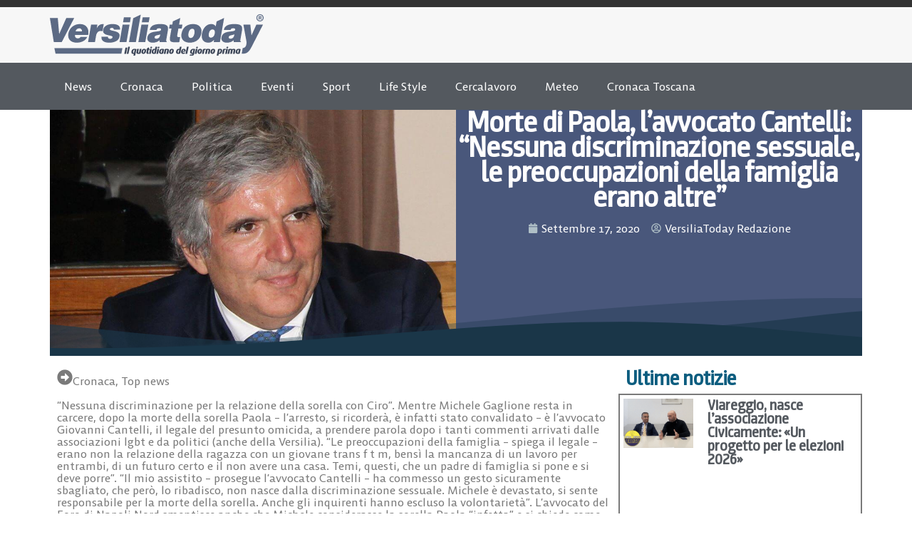

--- FILE ---
content_type: text/css
request_url: https://www.versiliatoday.it/wp-content/uploads/elementor/css/post-418848.css?ver=1763780917
body_size: 469
content:
.elementor-418848 .elementor-element.elementor-element-bb8c484{--display:flex;--flex-direction:row;--container-widget-width:initial;--container-widget-height:100%;--container-widget-flex-grow:1;--container-widget-align-self:stretch;--flex-wrap-mobile:wrap;--justify-content:space-between;border-style:solid;--border-style:solid;border-width:010px 0px 0px 0px;--border-top-width:010px;--border-right-width:0px;--border-bottom-width:0px;--border-left-width:0px;}.elementor-418848 .elementor-element.elementor-element-bb8c484:not(.elementor-motion-effects-element-type-background), .elementor-418848 .elementor-element.elementor-element-bb8c484 > .elementor-motion-effects-container > .elementor-motion-effects-layer{background-color:#F7F7F7;}.elementor-widget-theme-site-logo .widget-image-caption{color:var( --e-global-color-text );}.elementor-418848 .elementor-element.elementor-element-5fdcb98 img{width:100%;max-width:100%;}.elementor-widget-search{--e-search-input-color:var( --e-global-color-text );}.elementor-widget-search.e-focus{--e-search-input-color:var( --e-global-color-text );}.elementor-418848 .elementor-element.elementor-element-a44bfbb.elementor-element{--align-self:center;--order:99999 /* order end hack */;}.elementor-418848 .elementor-element.elementor-element-ef3b809{--display:flex;--min-height:50px;--flex-direction:row;--container-widget-width:initial;--container-widget-height:100%;--container-widget-flex-grow:1;--container-widget-align-self:stretch;--flex-wrap-mobile:wrap;}.elementor-418848 .elementor-element.elementor-element-ef3b809:not(.elementor-motion-effects-element-type-background), .elementor-418848 .elementor-element.elementor-element-ef3b809 > .elementor-motion-effects-container > .elementor-motion-effects-layer{background-color:var( --e-global-color-secondary );}.elementor-widget-nav-menu .elementor-nav-menu--main .elementor-item{color:var( --e-global-color-text );fill:var( --e-global-color-text );}.elementor-widget-nav-menu .elementor-nav-menu--main .elementor-item:hover,
					.elementor-widget-nav-menu .elementor-nav-menu--main .elementor-item.elementor-item-active,
					.elementor-widget-nav-menu .elementor-nav-menu--main .elementor-item.highlighted,
					.elementor-widget-nav-menu .elementor-nav-menu--main .elementor-item:focus{color:var( --e-global-color-accent );fill:var( --e-global-color-accent );}.elementor-widget-nav-menu .elementor-nav-menu--main:not(.e--pointer-framed) .elementor-item:before,
					.elementor-widget-nav-menu .elementor-nav-menu--main:not(.e--pointer-framed) .elementor-item:after{background-color:var( --e-global-color-accent );}.elementor-widget-nav-menu .e--pointer-framed .elementor-item:before,
					.elementor-widget-nav-menu .e--pointer-framed .elementor-item:after{border-color:var( --e-global-color-accent );}.elementor-widget-nav-menu{--e-nav-menu-divider-color:var( --e-global-color-text );}.elementor-418848 .elementor-element.elementor-element-2241b3d .elementor-menu-toggle{margin:0 auto;}.elementor-418848 .elementor-element.elementor-element-2241b3d .elementor-nav-menu--main .elementor-item{color:#FFFFFF;fill:#FFFFFF;}.elementor-418848 .elementor-element.elementor-element-2241b3d .elementor-nav-menu--main .elementor-item:hover,
					.elementor-418848 .elementor-element.elementor-element-2241b3d .elementor-nav-menu--main .elementor-item.elementor-item-active,
					.elementor-418848 .elementor-element.elementor-element-2241b3d .elementor-nav-menu--main .elementor-item.highlighted,
					.elementor-418848 .elementor-element.elementor-element-2241b3d .elementor-nav-menu--main .elementor-item:focus{color:#FAF502;fill:#FAF502;}.elementor-418848 .elementor-element.elementor-element-2241b3d .elementor-nav-menu--main:not(.e--pointer-framed) .elementor-item:before,
					.elementor-418848 .elementor-element.elementor-element-2241b3d .elementor-nav-menu--main:not(.e--pointer-framed) .elementor-item:after{background-color:#FAF502;}.elementor-418848 .elementor-element.elementor-element-2241b3d .e--pointer-framed .elementor-item:before,
					.elementor-418848 .elementor-element.elementor-element-2241b3d .e--pointer-framed .elementor-item:after{border-color:#FAF502;}.elementor-418848 .elementor-element.elementor-element-2241b3d div.elementor-menu-toggle{color:#FFFFFF;}.elementor-418848 .elementor-element.elementor-element-2241b3d div.elementor-menu-toggle svg{fill:#FFFFFF;}.elementor-theme-builder-content-area{height:400px;}.elementor-location-header:before, .elementor-location-footer:before{content:"";display:table;clear:both;}@media(max-width:767px){.elementor-418848 .elementor-element.elementor-element-2241b3d{--nav-menu-icon-size:36px;}.elementor-418848 .elementor-element.elementor-element-2241b3d .elementor-menu-toggle{border-width:2px;}}